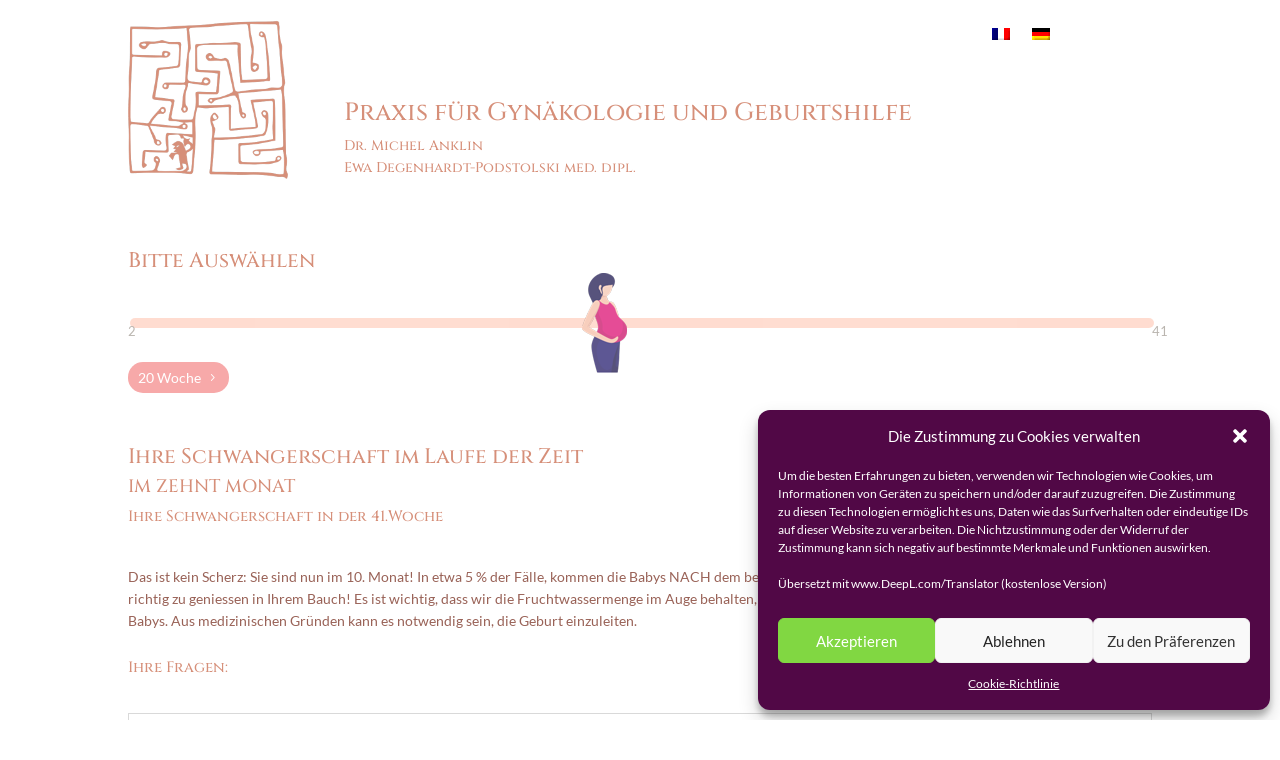

--- FILE ---
content_type: text/css
request_url: https://michelanklin.ch/wp-content/themes/michelanklintheme/style.css?ver=4.21.0
body_size: 21
content:
/*
 Theme Name:     MichelAnklinTheme
 Theme URI:      https://www.cybartis.com/
 Description:    Michel Anklin Theme
 Author:         Cybartis
 Author URI:     https://www.cybartis.com
 Template:       Divi
 Version:        1.0.0
*/


--- FILE ---
content_type: text/css
request_url: https://michelanklin.ch/wp-content/et-cache/734/et-core-unified-734.min.css?ver=1769034685
body_size: 296
content:
.slider{-webkit-appearance:none;width:100%;height:10px;border-radius:5px;background:#ffcebd;outline:none;opacity:0.7;-webkit-transition:.2s;transition:opacity .2s}.slider:hover{opacity:1}.slider::-webkit-slider-thumb{-webkit-appearance:none;appearance:none;width:45px;height:100px;border:0px;background:url('https://michelanklin.ch/wp-content/uploads/2022/03/curseur-grossesse.png');cursor:pointer}.slider::-moz-range-thumb{width:45px;height:100px;border:0;background:url('https://michelanklin.ch/wp-content/uploads/2022/03/curseur-grossesse.png');cursor:pointer}.slider::after{content:'41';position:absolute;left:100%;top:50%}.slider::before{content:'2';position:absolute;left:0%;top:50%}#animation1.rs-animation .rs-transition{transition-timing-function:cubic-bezier(1.000,-0.530,0.405,1.425)}.lwp-hide-mobile-menu.et_pb_menu .et_pb_menu__menu,.lwp-hide-mobile-menu.et_pb_fullwidth_menu .et_pb_menu__menu{display:flex!important}.lwp-hide-mobile-menu .et_mobile_nav_menu{display:none}

--- FILE ---
content_type: application/javascript
request_url: https://michelanklin.ch/wp-content/themes/michelanklintheme/js/scripts.js?ver=1.0.0
body_size: 80
content:
// JavaScript Document
// 
// Slider Range Semaine de Grossesse
/*jQuery( function($) {
	$( "#slider-range-min" ).slider({
		 range: "min",
		 value: 20,
		 min: 2,
		 max: 41,
		 slide: function( event, ui ) {
		$( "#amount" ).val( ui.value );
		 }
	});
	$( "#amount" ).val( $( "#slider-range-min" ).slider( "value" ) );
} );*/

